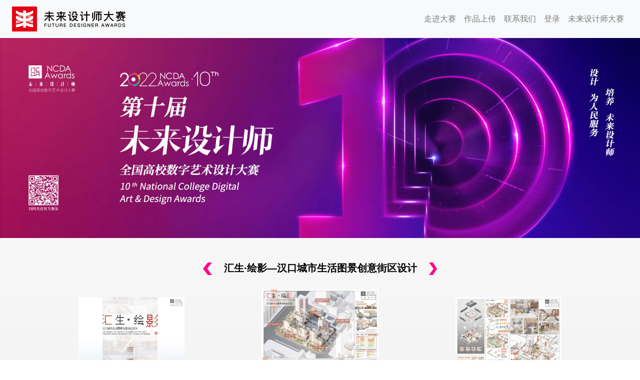

--- FILE ---
content_type: text/html; charset=utf-8
request_url: http://www.fd.show/show-312-324546.html
body_size: 7060
content:

<!doctype html>
<html>
<head>
<meta charset="utf-8">
<meta http-equiv="X-UA-Compatible" content="IE=edge">
<meta name="viewport" content="initial-scale=1, maximum-scale=1, minimum-scale=1, user-scalable=no">
<link rel="shortcut icon" href="favicon.ico" type="image/x-icon">
<title>汇生·绘影—汉口城市生活图景创意街区设计 - 第十届大赛 - 未来设计师云</title>

<!-- Normalize -->

<link href="https://cdn.bootcdn.net/ajax/libs/normalize/8.0.1/normalize.min.css" rel="stylesheet">

<!-- Bootstrap -->

<link href="https://gcore.jsdelivr.net/npm/bootstrap@4.6.1/dist/css/bootstrap.min.css" rel="stylesheet">
<!-- Font-awesome.min -->
<link href="https://gcore.jsdelivr.net/npm/font-awesome@4.7.0/css/font-awesome.min.css" rel="stylesheet" type="text/css">
<!-- Responsive Style -->
<link rel="stylesheet" href="https://gcore.jsdelivr.net/npm/select2@4.0.7/dist/css/select2.min.css">
<link href="/statics/css/responsive.css" rel="stylesheet" type="text/css">
	<link href="https://gcore.jsdelivr.net/npm/swiper@8.4.5/swiper-bundle.min.css" rel="stylesheet">
	<link href="https://cdn.bootcdn.net/ajax/libs/fancybox/3.5.7/jquery.fancybox.min.css" rel="stylesheet">
<!-- HTML5 shim and Respond.js for IE8 support of HTML5 elements and media queries -->
<!--[if lt IE 9]>

      <script src="https://oss.maxcdn.com/html5shiv/3.7.3/html5shiv.min.js"></script>

      <script src="https://oss.maxcdn.com/respond/1.4.2/respond.min.js"></script>

    <![endif]-->
	<!--<link rel="stylesheet" href="//g.alicdn.com/de/prismplayer/2.7.2/skins/default/aliplayer-min.css" />-->
	<link rel="stylesheet" href="https://g.alicdn.com/de/prismplayer/2.9.0/skins/default/aliplayer-min.css" />
<link href="/statics/css/style.css" rel="stylesheet" type="text/css">
	<link href="https://gcore.jsdelivr.net/npm/toastr@2.1.4/build/toastr.min.css" rel="stylesheet" type="text/css">
	<!-- Matomo -->
<!--<script>
  var _paq = window._paq = window._paq || [];
  /* tracker methods like "setCustomDimension" should be called before "trackPageView" */
  _paq.push(['trackPageView']);
  _paq.push(['enableLinkTracking']);
  (function() {
    var u="//47.100.21.162:8088/";
    _paq.push(['setTrackerUrl', u+'matomo.php']);
    _paq.push(['setSiteId', '1']);
    var d=document, g=d.createElement('script'), s=d.getElementsByTagName('script')[0];
    g.async=true; g.src=u+'matomo.js'; s.parentNode.insertBefore(g,s);
  })();
</script>-->
<!-- End Matomo Code -->
</head>
<body class="bodybg">
	<nav class="navbar navbar-expand-lg navbar-light bg-light px-4">
		<!--<a class="navbar-brand" href="/"><img class="logo" srcset="/statics/images/logo@1x.png 1x,/statics/images/logo@2x.png 2x,/statics/images/logo@3x.png 3x" src="/statics/images/logo@1x.png" /><img class="navfg" src="/statics/images/navfg@1x.png" style="height: 60px" />未来设计师</a>-->
		<a class="navbar-brand" href="/"><img class="logo" src="/statics/images/logonew.png" style="height: 50px" /></a>
		<button class="navbar-toggler collapsed" type="button" data-toggle="collapse" data-target="#fdnav">
					<span class="navbar-toggler-icon"></span>
				</button>
				<div class="navbar-collapse collapse position-relative" id="fdnav">
					<ul class="navbar-nav ml-auto">
						<!--<li class="nav-item"><div class="searchview"><form class="form-inline mt-2 mt-md-0 sfm">
        <input class="form-control" type="text" autocomplete="off" id="sinput" placeholder="搜索作品 类别/区域/院校" aria-label="Search">	
      </form>
							<div id="searchdv" style="position: absolute;background-color: white;border:1px solid lightgray;height: 300px;width: 100%;display: none">
						</div>
						<button id="sclose" class="btn text-muted" style="position: absolute;top:0;right: 0;">X</button></div></li>
						<li class="nav-item"><i class="fa fa-search nav-link" style="font-size: 18px;" onclick="search()"></i></li>-->
						<li class="nav-item"><a class="nav-link" href="#"><!--<img src="//cdn.futuredesigner.org.cn/fdshow/menu-up.png" />-->走进大赛</a></li>
						<li class="nav-item"><a class="nav-link" href="/member/login/ds"><!--<img src="//cdn.futuredesigner.org.cn/fdshow/menu-up.png" />-->作品上传</a></li>
						
						<li class="nav-item"><a class="nav-link" href="/about/contactus/"><!--<img src="//cdn.futuredesigner.org.cn/fdshow/menu-about.png" />-->联系我们</a></li>
						<li class="nav-item">
							<a class="nav-link" href="/member/login/gyy"><!--<img src="//cdn.futuredesigner.org.cn/fdshow/menu-login.png" />-->登录</a>
							<!--<script type="text/javascript">document.write('<iframe id="miniLoginFrame" src="https://www.fd.show/index.php?m=member&c=index&a=mini&forward='+encodeURIComponent(location.href)+'&siteid=1" allowTransparency="true" frameborder="0" scrolling="no"></iframe>')</script>-->
						</li>
						<li class="nav-item"><a class="nav-link" href="https://www.ncda.org.cn/#ncda" target="_blank"><!--<img src="//cdn.futuredesigner.org.cn/fdshow/menu-ds.png" />-->未来设计师大赛</a></li>
						<!--<li class="nav-item"><a class="nav-link">注册</a></li>-->
					</ul>
				</div>
			</nav>
	<div id="myCarousel" class="carousel slide" data-ride="carousel" style="color: white">
    <div class="carousel-inner">
      <div class="carousel-item active sjbannerrq" style="max-height: fit-content">
        <img id="sjbanner" src="//cdn.futuredesigner.org.cn/ncdaweb/images/f10.jpg" style="filter: none" />
        <div class="container">
          <div class="carousel-caption newcc">
			  <!--<div style="height: 100px;overflow: hidden">
				  <img style="height: 100%;transform: translateY(-100px);filter: drop-shadow(0 100px 0 #fff);" src="/statics/images/logov.png" /></div>
			  <h5 class="zplbwh">FUTURE DESIGNER</h5>
            <h3 class="zplbwh">未  |  来  |  设  |  计  |  师</h3>
			  <img src="/statics/images/search@1x.png" />
		<input type="search" class="search ml-3" placeholder="搜索你感兴趣的作品..." />
            <p class="zplbwh">热门搜索：平面设计，交互设计，游戏概念设计</p>-->
          </div>
        </div>
      </div>
    </div>
  </div>
	
	
		
	
	
	<section id="workinfo" class="mt-5">
		<div class="container">
			<h5 style="color:#000;font-weight: bold" class="text-center my-4"><svg class="mr-4" xmlns="http://www.w3.org/2000/svg" width="17.21" height="25" viewBox="0 0 17.21 25">
  <g id="组_2009" data-name="组 2009" transform="translate(-4807.49 -1326.14)">
    <path id="路径_8023" data-name="路径 8023" d="M4816.7,1326.14h8l-9.21,12.5,9.21,12.5h-8l-9.208-12.5Z" fill="#ff028b"/>
  </g>
</svg>汇生·绘影—汉口城市生活图景创意街区设计<svg class="ml-4" xmlns="http://www.w3.org/2000/svg" width="16.05" height="25" viewBox="0 0 16.05 25">
  <g id="组_2008" data-name="组 2008" transform="translate(-5472.34 -1326.14)">
    <path id="路径_8022" data-name="路径 8022" d="M5480.34,1351.14h-8l9.048-12.5-9.048-12.5h8l8.05,12.5Z" fill="#ff028b"/>
  </g>
</svg></h5>
			<div class="swiper mySwiper">
      <div class="swiper-wrapper">
      </div>
      <div class="swiper-pagination"></div>
		<div class="swiper-button-next"></div>
      <div class="swiper-button-prev"></div>
    </div>
			<div class="bg-white mt-4 p-4" style="border-radius: 0 60px 0 40px;box-shadow: 0 10px 5px #c1c1c1;">
				<div class="d-flex align-items-center row">
					<div class="col-md-2 col-4" style="">
						<img src="//cdn.futuredesigner.org.cn/fdshow/avatar.png" style="width: 100%;border-radius: 50%;border:1px solid #FF028B;" />
					</div>
				<div class="col-md-10 col-8 pl-5">
				<p><b>创作人员：</b>徐洁颖，李逸馨</p>
										<p><b>院校：</b>武汉大学城市设计学院</p>
					<p><b>作品类别：</b>D6-规划设计</p>
										<input type="hidden" id="zpbm" name="zpbm" value="S+A80980+D6+009" />
						 <input type="hidden" id="id" value="324546" />
					</div>
				</div>
				
				<div class="mt-5">
				<p>
					<svg xmlns="http://www.w3.org/2000/svg" width="41.592" height="20" viewBox="0 0 41.592 30">
  <g id="组_757" data-name="组 757" transform="translate(-4577.046 -5570.831)">
    <g id="组_756" data-name="组 756" transform="translate(4577.046 5570.831)">
      <path id="路径_4944" data-name="路径 4944" d="M4597.843,5570.831c-15.017,0-20.8,14.831-20.8,14.831s5.886,15.169,20.8,15.169,20.8-15.169,20.8-15.169-5.78-14.831-20.8-14.831Zm0,24.216a9.274,9.274,0,1,1,9.273-9.274,9.275,9.275,0,0,1-9.273,9.274Zm0,0" transform="translate(-4577.046 -5570.831)" fill="#ff028b"/>
    </g>
    <path id="路径_4945" data-name="路径 4945" d="M4602.769,5592.771a6,6,0,1,0,6-6,5.991,5.991,0,0,0-6,6Zm0,0" transform="translate(-10.927 -6.939)" fill="#ff028b"/>
  </g>
</svg>
					<b>9868</b>
					<svg id="btnlike" class="ml-4" style="cursor: pointer" xmlns="http://www.w3.org/2000/svg" width="42.483" height="20" viewBox="0 0 42.483 30">
  <path id="路径_4939" data-name="路径 4939" d="M4368.138,5600.831l16.951-11.789a10,10,0,0,0,3.362-12.417h0a10,10,0,0,0-15.6-3.364l-4.711,4.063-4.711-4.062a10,10,0,0,0-15.6,3.364h0a10,10,0,0,0,3.361,12.417Z" transform="translate(-4346.896 -5570.832)" fill="#ff028b"/>
</svg><b id="likes">345</b>
					
					</p></div>
								<div class="mt-5">
					<p><b>设计说明：</b>本设计场地位于汉口沿江原德租界内，是汉口历史风貌区改造的启动片区，武汉独特的民居建筑“里分”就起源于此。该区域也位于“三阳设计之都”核心区内，周边知名设计机构聚集，创新创意氛围浓厚。
项目意在延续里分建筑的良好邻里氛围和重要文化价值，在其基础上探索可持续、开放式街区组织模式，同时着眼于总体规划中创意设计产业集群、精品文化时尚消费街区的定位，打造一个既承载历史记忆、又激发现代活力的新型街区。
设计采用画册的意向，在总体布局、空间操作和立面设计上均体现立方分格元素，运用空间叙事手段对人群行为与空间场景进行串联和艺术化，增强故事感。</p>
				</div>
												<div class="mt-5">
					<p><b>指导老师：</b>程世丹，舒阳</p>
				</div>
								</div>
			
		</div>
		<div id="zpwj" class="col-lg-7 col-md-7 col-sm-12 m-auto">
				</div>
	</section>
	
  <footer style="font-size: 14px;background-image: linear-gradient(to right,#AC2165,#2C0993)" class="py-4 mt-5">
  <div class="container">
    <div class="row">
      <div class="col-12">
        <p class="indexp text-center m-0">Copyright © <a href="//www.fd.show" target="_blank" style="color: inherit">未来设计师云</a> | <a href="http://www.ncda.org.cn" target="_blank" style="color: inherit">全国高校数字艺术设计大赛组委会</a></p>
        <!--<p class="indexp text-center">沪ICP备11049416号 沪公网安备31010602003009号</p>-->
      </div>
    </div>
  </div>
</footer>
<!-- footer --> 
	
	

<!-- jQuery -->
<!--<script src="//unpkg.zhimg.com/jquery@1.11.3/dist/jquery.min.js"></script>-->
	<script src="https://npm.elemecdn.com/jquery@3.3.1/dist/jquery.min.js"></script>
<script>window.jQuery || document.write('<script src="/statics/js/assets/jquery.min.js"><\/script>')</script>
	<script src="https://cdn.bootcdn.net/ajax/libs/modernizr/2.8.3/modernizr.min.js"></script>
<script type="text/javascript" src="https://gcore.jsdelivr.net/npm/bootstrap@4.6.1/dist/js/bootstrap.min.js"></script>
<script src="https://gcore.jsdelivr.net/npm/select2@4.0.7/dist/js/select2.full.min.js"></script> 
<script src="https://gcore.jsdelivr.net/npm/select2@4.0.7/dist/js/i18n/zh-CN.js"></script> 
	<script type="text/javascript" src="../statics/js/core-min.js"></script>
<script type="text/javascript" src="../statics/js/enc-base64-min.js"></script>
	<!--<script charset="utf-8" type="text/javascript" src="//g.alicdn.com/de/prismplayer/2.7.2/aliplayer-min.js"></script>-->
	<script type="text/javascript" charset="utf-8" src="https://g.alicdn.com/de/prismplayer/2.9.0/aliplayer-min.js"></script>
	<script type="text/javascript" src="https://lib.baomitu.com/toastr.js/2.1.4/toastr.min.js"></script>
	<script language="JavaScript" src="/api.php?op=count&id=324546&modelid=13"></script>
	<script src="https://gcore.jsdelivr.net/npm/swiper@8.4.5/swiper-bundle.min.js"></script>
	<script src="https://cdn.bootcdn.net/ajax/libs/fancybox/3.5.7/jquery.fancybox.min.js"></script>
	<script type="text/javascript">
//console.log("");
var swiper;
		var snum;
		if(self==top){
		//$("#zpwj").append("<p>作品海报：</p><img class='mb-2' style='max-width:100%;width:640px' src='https://cdn.futuredesigner.org.cn/10th/qg/D6/c6brbk0w.jpg!gyynormal640' />");
			if("https://cdn.futuredesigner.org.cn/10th/qg/D6/c6brbk0w.jpg"!=""&&!"D6-规划设计".startsWith("Y"))
						 		$(".swiper-wrapper").append("<div class='swiper-slide'><a href='https://cdn.futuredesigner.org.cn/10th/qg/D6/c6brbk0w.jpg!gyymedium1200' data-fancybox='images'><img src='https://cdn.futuredesigner.org.cn/10th/qg/D6/c6brbk0w.jpg!gyynormal640' /></a></div>");
						}
		 
		
			var fileurl = [{"url":"http://cdn.futuredesigner.org.cn/10th/qg/D6/6fswty5n.jpg","alt":""},{"url":"http://cdn.futuredesigner.org.cn/10th/qg/D6/fnwdpzp8.jpg","alt":""},{"url":"http://cdn.futuredesigner.org.cn/10th/qg/D6/2ba9ijut.jpg","alt":""}][0].url;
			var fileurls = [{"url":"http://cdn.futuredesigner.org.cn/10th/qg/D6/6fswty5n.jpg","alt":""},{"url":"http://cdn.futuredesigner.org.cn/10th/qg/D6/fnwdpzp8.jpg","alt":""},{"url":"http://cdn.futuredesigner.org.cn/10th/qg/D6/2ba9ijut.jpg","alt":""}];
			var pvideourls = [];
		if(fileurls.length!=0){
			//$("#zpwj").append('<p>作品文件：</p>');
			fileurls.forEach(function(o,i){
				if(o.url.toLowerCase().endsWith(".gif")){
							//$("#zpwj").append("<img class='mb-2' style='max-width:640px' src='"+o.url+"' />");
					$(".swiper-wrapper").append("<div class='swiper-slide'><a href='"+o.url.replace("http://","https://")+"' data-fancybox='images'><img  src='"+o.url.replace("http://","https://")+"' /></div>");
				}
						else if(o.url.toLowerCase().endsWith(".jpg")||o.url.toLowerCase().endsWith(".jpeg")||o.url.toLowerCase().endsWith(".png"))
											 $(".swiper-wrapper").append("<div class='swiper-slide'><a href='"+o.url.replace("http://","https://")+"!gyymedium1200' data-fancybox='images'><img  src='"+o.url.replace("http://","https://")+"!gyynormal640' /></div>");
				 						else if(o.url.toLowerCase().endsWith(".mp4")||o.url.toLowerCase().endsWith(".mov")||o.url.toLowerCase().endsWith(".wav")){
								if(o.url.toLowerCase().endsWith(".wav")){
					var vurl = o.url.replace("http://","https://");
				}
				else{
					var ii = o.url.lastIndexOf("/");
					var filepre = o.url.substring(ii+1,o.url.lastIndexOf("."));
					var path = o.url.substring(o.url.indexOf('/',7),o.url.lastIndexOf('.'));
					var vurl = "https://video.ncda.org.cn/m3u8sdwm"+path+"/"+filepre+".m3u8";
									}
							$("#zpwj").append("<div id='J_prismPlayer'></div>");
				var player = new Aliplayer({
            "id": 'J_prismPlayer',
            "width": '100%',
			"height":"300px",
            "autoplay": false,
			"playsinline":true,
			"x5_type":'h5',
			"x5_fullscreen":false,
            "source" : vurl,
            },function(player){
                console.log('播放器创建好了。')
				$("#J_prismPlayer").css("position","relative");
					$("#J_prismPlayer").addClass("mb-2");
					
					$("#J_prismPlayer").hide();
					$(".swiper-wrapper").append('<div class="swiper-slide"><a data-fancybox="images" data-width="640" data-height="360" href="#J_prismPlayer"><img class="card-img-top img-fluid" src="//cdn.futuredesigner.org.cn/fdshow/vposter.jpg" /></a></div>');
					
					
						snum = $(".swiper-wrapper").children().length;
	 swiper = new Swiper(".mySwiper", {
        slidesPerView: snum>3?3:snum,
        spaceBetween: 20,
        pagination: {
          el: ".swiper-pagination",
          clickable: true
        },
        navigation: {
          nextEl: ".swiper-button-next",
          prevEl: ".swiper-button-prev"
        }
      });

					
					
           });
				player.on('x5requestFullScreen',function(e){
					$("video").parent().css("position","fixed").css("top",0).css("left",0).height("100%");
				});
				player.on('x5cancelFullScreen',function(e){
					$("video").parent().css("position","relative").css("top",'').css("left",'').height("300").width("100%");
					$("video").width("100%")
				});
								}
						
			})
		}
		
					if(pvideourls.length>0){
				var fileurl = pvideourls[0].url;
				if(fileurl.toLowerCase().endsWith(".mp4")||fileurl.toLowerCase().endsWith(".mov")){
					var ii = fileurl.lastIndexOf("/");
					var filepre = fileurl.substring(ii+1,fileurl.lastIndexOf("."));
					var path = fileurl.substring(fileurl.indexOf('/',14),fileurl.lastIndexOf('.'));
					var vurl = "//video.ncda.org.cn/m3u8sdwm"+path+"/"+filepre+".m3u8";
				/*if(item.issc==1)
					var vurl = "http://video.ncda.org.cn/m3u8sdwm/7th/sc/"+item.zplb+"/"+filepre+"/"+filepre+".m3u8";
				else if(item.isgs==1)
					var vurl = "http://video.ncda.org.cn/m3u8sdwm/7th/qg/"+item.zplb+"/"+filepre+"/"+filepre+".m3u8";*/
					
				$("#zpwj").prepend("<div id='J_prismPlayer2'></div>");
					//$("#zpwj").prepend('<p>宣讲视频：</p>');
				var player = new Aliplayer({
            "id": 'J_prismPlayer2',
            "width": '100%',
			"height":"300px",
            "autoplay": false,
			"playsinline":true,
			"x5_type":'h5',
			"x5_fullscreen":false,
            "source" : vurl,
            },function(player){
                console.log('播放器创建好了。')
				$("#J_prismPlayer2").css("position","relative");
					$("#J_prismPlayer2").addClass("mb-2");
					
					$("#J_prismPlayer2").hide();
					
					$(".swiper-wrapper").append('<div class="swiper-slide"><a data-fancybox="images" data-width="640" data-height="360" href="#J_prismPlayer2"><img class="card-img-top img-fluid" src="//cdn.futuredesigner.org.cn/fdshow/vposter.jpg" /></a></div>');
					
					
						snum = $(".swiper-wrapper").children().length;
	 swiper = new Swiper(".mySwiper", {
        slidesPerView: snum>3?3:snum,
        spaceBetween: 20,
        pagination: {
          el: ".swiper-pagination",
          clickable: true
        },
        navigation: {
          nextEl: ".swiper-button-next",
          prevEl: ".swiper-button-prev"
        }
      });

           });
				player.on('x5requestFullScreen',function(e){
					$("video").parent().css("position","fixed").css("top",0).css("left",0).height("100%");
				});
				player.on('x5cancelFullScreen',function(e){
					$("video").parent().css("position","relative").css("top",'').css("left",'').height("300").width("100%");
					$("video").width("100%")
				});
			}
			}
		$(document).ready(function() {
    $('.slc2').select2();
			$("#sf").select2();
});
		function submitauto(){
			$("form").submit();
		}
		$("#btnlike").click(function(){
			//$(this).toggleClass("btn-secondary btn-danger sbtn disabled");
			$.get("/api.php?op=like&ispublic=1&zpbm="+encodeURIComponent($("#zpbm").val())+"&userid=&id=324546",function(data){
				data = $.parseJSON(data);
				if(data.result){
					$("#likes").text(data.count);
					$(".cl"+$("#id").val()).text(data.count);
				}
				else{
					toastr.options.progressBar = true;
					toastr.options.timeout=10;
					toastr.options.positionClass = "toast-top-full-width";
					toastr.warning(data.msg);
				}
				//$("#likes").text(parseInt($("#likes").text())+1);
			})
		})
		$("#tid").val("");
	$("#school").val("");
		$("#sf").val("");
	$("form").submit(function(e){
		var test = window.location.pathname;
		if(""!="1")
			$("form").attr("action","/list-312-1.html"+window.location.search);
		//$('form').submit();
	});
	$("#pages a[href]:not(.a1)").each(function(){
		$(this).attr("href",$(this).attr("href")+window.location.search);
	});

	function getjl(item){
	var jlhtml="";
	item.CZRY.split("，").forEach(element=>{
		$.get("/api.php?op=jl&isds=1&zpbm="+encodeURIComponent(item.ZPBM)+"&name="+element+"&yxid="+item.CSXX,function(data,status){
				if(data=="0")
				{
					jlhtml+=element;
					$("#czry").html($("#czry").data("name")+jlhtml);
				}
				else{
					jlhtml+="<a href='javascript:void(0)' class='mr-4' onclick=dpjl('"+item.ZPBM+"','"+element+"','"+item.CSXX+"')>"+element+"(查看简历)</a>";
					$("#czry").html($("#czry").data("name")+jlhtml);
				}
					
  	});
	})
	//return jlhtml;
}
				 
function dpjl(zpbm,name,csxx){
		toastr.options.progressBar = true;
					toastr.options.timeout=10;
					toastr.options.positionClass = "toast-top-full-width";
					toastr.warning("对不起，此功能注册企业用户可以查看");
	}
	 if(self!=top){
		 $("#myCarousel").hide();
		 $(".zplbnav").hide();
		 $("#zpxx").hide();
		 $("footer").hide()
	 }
	 

		snum = $(".swiper-wrapper").children().length;
	 swiper = new Swiper(".mySwiper", {
        slidesPerView: snum>3?3:snum,
        spaceBetween: 20,
        pagination: {
          el: ".swiper-pagination",
          clickable: true
        },
        navigation: {
          nextEl: ".swiper-button-next",
          prevEl: ".swiper-button-prev"
        }
      });
	 
</script>

</body>
</html>

--- FILE ---
content_type: text/css
request_url: http://www.fd.show/statics/css/responsive.css
body_size: 2697
content:
@media only screen and (orientation:landscape) {
body {-webkit-text-size-adjust:none}
}
@media only screen and (orientation:portrait) {
body {-webkit-text-size-adjust:none}
}

/* md */
@media (min-width: 992px) and (max-width: 1199px) {
body{ overflow-x: none}	
.wrapper-inner p{ font-weight:300}
.inner-right{  max-width: 590px;}
.contact-form label{max-width:278px; font-weight:300}
.footer-bot p{ font-weight:300}
}

@media (min-width: 768px) and (max-width: 991px) {
body{ overflow-x: none}
.wrapper{ margin-bottom:0}
.grid figure figcaption{ padding:3%}
.grid figure figcaption p{ line-height:15px}
.footer{ position:static; padding:20px 0}
.wrapper-inner p{ font-weight:300}
.inner-left,.inner-right,.wrapper-inner{ float:none;max-width:100%}
.main-wrapper-inner{ margin-bottom:0}
.contact-wrapper{ margin:30px 0}
.contact-wrapper .phone,.contact-wrapper .email{ display:inline-block; text-align:center; width:45%}
.contact-form label,.footer-bot p{ font-weight:300}
.contact-wrapper header h4{ text-align:center}
.wrapper-inner{ padding-top:20px}
.post figure,.post{ margin-bottom:20px}
.wrapper-inner p.cat-pan{ padding-bottom:0}
}
@media only screen and (max-width:767px) {
body{ overflow-x: none}
.wrapper{ margin-bottom:0}
.wrapper-inner{ padding-top:20px}
.grid figure figcaption h2{ font-size:20px}
.grid figure figcaption p{ line-height:15px}
.wrapper-inner p{ font-weight:300}
.main-menu ul li.active::after,.main-menu ul li:hover::after{ width:50%}
.footer{ position:static; padding:20px 0}
.inner-left,.inner-right,.wrapper-inner{ float:none;max-width:100%}
.main-wrapper-inner{ margin-bottom:20px}
.details-image{ margin-bottom:20px}
.contact-wrapper{ margin:30px 0}
.contact-form label{max-width:100%; font-weight:300}
.contact-wrapper .phone,.contact-wrapper .email{ display:inline-block; text-align:center; width:100%}
.contact-wrapper header h4{ text-align:center}
.footer-bot p{ font-weight:300}
.post figure,.post{ margin-bottom:20px}
.wrapper-inner p.cat-pan{ padding-bottom:0}
.comments-pan h3{ padding-bottom:15px}
.comments-reply li section{ width:100%; padding-left:0}
.reply-pan{ margin-left:3%}
.commentys-form input[type="text"], .commentys-form input[type="email"], .commentys-form input[type="url"], .commentys-form textarea{ margin-top:10px}
}
@media (min-width:480px) and (max-width:767px) {.grid figure figcaption{ padding:3%};.contact-wrapper .phone,.contact-wrapper .email{ display:inline-block; text-align:center; width:45%}.contact-form label{max-width:45%;}}
@media only screen and (max-width:400px) {.small-block-grid-2 > li{ width:100%}}

--- FILE ---
content_type: text/css
request_url: http://www.fd.show/statics/css/style.css
body_size: 3425
content:
:root{
    --light-orange: #ff582c;
    --dark-orange: #d71700;
    --gradient1: linear-gradient(to bottom,#d71700,#ff582c);
    --gradient1a: linear-gradient(to bottom,#ff582c,#d71700);
    --orange: #ff5959;
    --yellow: #ffbc45;
    --gradient2: linear-gradient(to bottom,#ffbc45,#ff5959);
    --gradient2a: linear-gradient(to bottom,#ff5959, #ffbc45);
    --blue: #173fb2;
    --dark-blue: #255dff;
    --light-blue: #1a96f6;
    --gradient3: linear-gradient(to bottom,#1a96f6,#196ada);
    --gradient3a: linear-gradient(to bottom,#196ada,#1a96f6);
    --dark: #1c1c25;
    --grey: #888888;
    --white: #fff;
    --roboto: 'Roboto', sans-serif;;
    --heebo: 'Heebo', sans-serif;;
	--ncdacl:#f8207f;
}
body{font-family: "SF Pro SC","SF Pro Display","SF Pro Icons","PingFang SC","Helvetica Neue","Helvetica","Arial",sans-serif}
body a,p{color: #848484}
.bodybg{background-image:linear-gradient(-180deg, #ffffff 0%, #e7e7e7 100%);}
.bodybgl{background-color: #efefef}
.navfg{height: 100px}
.navbar-brand {color: #848484!important;letter-spacing: 5px;font-size: 24px}
.navbar-brand:hover{color: #848484}
.navlog{color:#afafaf;margin: 0}
.indexh{color:#7c7c7c;}
.indexp{color:#a5a2a2;}
.indeximg{max-height: 300px;overflow: hidden;background-color: white;display: flex;align-items: center}
.hrn{background-color: #fffffffc;height: 2px;box-shadow: 0px 1px 0px 0px rgba(0,0,0,.2) inset;}
#ipic img{width: 100%;object-fit: cover}
#hzyx img{width: 100%;border-radius: 50%;transition: all .6s ease;max-width: 150px;min-width: 60px;height: 150px;object-fit: contain}
#hzyx img:hover{filter: opacity(70%);transform: scale(1.1)}
#exblist{transition: all .6s ease;}
#exblist a{color: #666c71;}
#exblist img{width: 100%;border-radius: 20px 20px 0 0;min-width: 60px;object-fit: contain;height: 200px;}
#exblist:hover{filter: opacity(70%);transform: scale(1.1)}
#yxzt img,#dszt img{width: 100%;border-radius: 50%;transition: all .6s ease;max-width: 120px;min-width: 60px}
#yxzt img:hover{filter: opacity(70%);transform: scale(1.1)}
.navbar{padding-left: 0px;padding-right: 0px}
.search{font-size: 20px;color: #a5a2a2;border: 0;background-color: rgba(0,0,0,0.00)}
.zplbnav{background: rgba(255,255,255,0.8);box-shadow: 0 1px 1px 0 rgba(221,221,221,0.50);}
.zplbnav .navlog,.zplbnav .navbar-brand{color: #666c71;}
.zplbnav .navfg{height: 60px}
.zplbnav img{height: 40px}
.zplbwh{color: white}
.narrow{border: none;-webkit-appearance: none;appearance: none;background:url("../images/darrow.png") no-repeat right}
.sbtn-outline{border-color: #fb7777;color: #fb7777}
.sbtn-outline a{color: inherit;}
.sbtn-outline a:hover{text-decoration: none}
.sbtn-outline:hover{background-color: #fb7777;color: white;border-color: #fb7777}
.sbtn{border-color: #fb7777;background-color: #fb7777;color: white;}
#zjpjf span{color: #fb7777}
.manage{background-color: white;margin-bottom: 10px}
.manage p{font-size: 12px;margin: 0}
.manage .btn{width: 102px;font-size: 12px;padding: 0.5rem}
.psf{background-color: white;margin-bottom: 10px}
.zptc p{color: #8a8a8a;}
.zpms{line-height: 2;}
.zpsx,.zpsx:hover{ color: #848484}
#pages .a1{font-size: 11px;display: none}
#pages span,#pages a{
	width: 40px;
    height: 40px;
    line-height: 40px;
    display: inline-block;
    border-radius: 50%;
    background-color: #fb7777;
    color: white;
	text-decoration: none;
	text-align: center;
}
#pages a{background-color: #ffffff;color: #a5a2a2}
#pages a:hover{background-color: #fb7777;color: white}
footer{color: #b4b1b1}
.btnlogin{background-image:linear-gradient(0deg, #00f6b0 0%, #00a4ff 100%);border: none;color: white!important;/*letter-spacing: 2em;text-indent: 2em;*/}
.btnreg{background-image:linear-gradient(-179deg, #00f6b0 0%, #00a4ff 100%);border: none;color: white!important;/*letter-spacing: 2em;text-indent: 2em;*/}
.btnloginreg{background-image:linear-gradient(-180deg, #fad961 0%, #d57d4c 100%);border: none;color: white!important;/*letter-spacing: 2em;text-indent: 2em;*/}
.select2-container--default .select2-selection--single{border: none;}
.select2-container--default .select2-selection--single .select2-selection__arrow b{border-color:#666c7 transparent transparent transparent;border-width: 8px 6px 0 6px;}
.select2-container--default.select2-container--open .select2-selection--single .select2-selection__arrow b {
    border-color: transparent transparent #666c7 transparent;
    border-width: 0px 6px 8px 6px;
}
.select2-container--default .select2-selection--single .select2-selection__rendered{color: #666c71}
.select2-container .select2-selection--single .select2-selection__rendered{padding-left: 0}
.select2-dropdown--below{width: max-content!important;font-size: small}
#filter{color:#666c71;}
#filter select{min-width: 40px; max-width: 110px; color:#666c71;}
.sjbannerrq{max-height: 500px;}
#sjbanner{width: 100%;filter: brightness(0.6)}
.newcc{bottom: auto;top:50%;transform: translateY(-50%)}
.card-title,.card-title a{color: #FF028B;overflow: hidden;text-overflow: ellipsis;white-space: nowrap}
.fdcard-text,.card-likes,.fdcard-text a{color:#333333!important;}
.fdcard-text{white-space: nowrap;overflow: hidden;text-overflow: ellipsis;}
.card-likes{transition: all 2s;}
.card{overflow: hidden;box-shadow: 3px 10px 5px #c1c1c1;margin-bottom: 2rem!important;border-radius: 20px 20px 0 0;border: none;}
.card img{transition: 0.8s;display: block;margin: 0 auto}
.card img{height: 370px;width: 100%;object-fit: cover}
.card:hover img{opacity: 0.8;}
#miniLoginFrame{width: 75px;height: 22px;}
.hqyz{position: absolute;top: 2px;right: 0;font-size:14px;color:#ff87cf;}
.reginput{border-left: none;border-right: none;border-top: none;border-bottom: 1px solid #d7d4d4;border-radius: 0;}
.onError{color:#ff87cf;font-size: 14px}
.sidebar-sticky{position: sticky!important;top:0;height: calc(100vh - 60px);overflow-x: hidden;overflow-y: auto;box-shadow: inset -1px 0 0 rgba(0, 0, 0, .1);}
.regcheck{position: absolute;top: 5px;right:1rem;}
.filelist{position: absolute;top:0px;right: -15px;font-size: 20px;color: #fb7777;cursor: pointer}
.uplist{display: flex}
.upitem{width: 200px; position: relative}
.upitem img{max-width: 100%;max-height: 100%}
#fl-zpfiles{flex-wrap: wrap;width:100%;}
.table_form tbody th{white-space: nowrap;}
.pred{color: #fb7777}
.jlta{width: 700px;height: 200px}
.czryli,.zdlsli{width:fit-content}
.czryli input,.zdlsli input{font-size: 14px;}
.delczry,.delzdls{position: absolute;right: 0px;top: 0px;cursor: pointer}
.zycontainer{position: absolute;cursor: pointer;}
.zyitem:hover{background-color: #F7BBBB;color: white}
.btnsc{background-image:linear-gradient(-180deg, #fad961 0%, #d57d4c 100%);border: none;color: white!important;letter-spacing: 1em;text-indent: 1em;}
.shorttitle{display: inline-block;white-space: nowrap;width: 200px;overflow: hidden;text-overflow: ellipsis}
.custom-control-input:checked~.custom-control-label::before {
    color: #fff;
    border-color: #fb7777;
    background-color: #fb7777;
}
.cxcb p,.cxcb span,.cxcb{font-size: 14px}
.cxts{position: fixed;right: 5px;top: 80px;z-index: 5;background: rgba(255,255,255,0.8);}
.dhcard .card{height: 300px;cursor: pointer;transition: all 0.2s linear}
.dhcard .card:hover{box-shadow: 0px 3px 11px 0px #aaa}
.dhcard .card-body{height: 100%!important;display: flex;flex-direction: column;justify-content: center;align-items: center}
.dhcard a{height: 100%;}
.dhcard a:hover{text-decoration: none}
.dhcard h5{margin-top: 10px}
.dhlogo{height: 80px;}
.logonotround{height:150px!important;border-radius: unset!important;width:unset!important;object-fit: contain}
.logonotroundsgm{height:150px!important;border-radius: unset!important;max-width:unset!important;object-fit: contain}
.mbactive{background-color: lightcoral;color: white;width: fit-content;}
#fdnav .searchview{display: none;position: relative;}
#fdnav.searchshow .searchview{display: block;}
#searchdv{z-index: 2000;font-size: 14px}
@media (max-width:576px){
	.logo{
		height:30px;
	}
	.zplbnav .navfg,.navfg{height: 40px;}
	.zplbnav img{height: 26px}
	.navbar-brand {font-size: 14px}
	.navlog{font-size: 14px}
	.sjbannerrq{height: auto;}
	.card-columns{
		column-count: 1;
	}
	.dhcard .card{
		height: 160px;
	}
	.dhcard h5{font-size: 14px}
	.dhlogo img{height: 60px}
	#hzyx img{max-width:100px;max-height: 100px}
	.logonotround{height:100px!important;border-radius: unset!important;max-width: 150px!important;width:unset!important}
	/*#myCarousel{margin-top: 40px!important}*/
	.logonotroundsgm{width:100%!important}
}
#backtop,#backmain{display: flex;width:50px; height:50px; position:fixed; right:50px; bottom:30px;border-radius: 50%;background-image: linear-gradient(87deg, #FF008C, #003DFF);opacity: 0.6}
#backtop:hover,#backmain:hover{/*background-color: #fb7777;*/cursor: pointer}
@media (min-width: 768px){
	.card-columns {
    column-count: 4;
    column-gap: 2rem;
    orphans: 1;
    widows: 1;
	}
}
.pg p{line-height: 1.8}
.pg img{display: block;margin: 0 auto;max-width: 100%}
.sjjyz{
	position: fixed;top:310px;right: 0;z-index: 99;width: 80px;
}
.sjjyz a{
	display: block;
	text-align: center;
	width: 80px;
	height: 80px;
	text-decoration: none;
}
.pdffrm{width: 800px;max-width: 100%;height: 400px;display: block;margin-left: auto;margin-right: auto;}
.sgmhr{height:1px;background-color:white;border:0;width:60%}
.cxbg{white-space: pre-wrap;height: 300px;border: solid 1px lightgray;overflow-y: scroll;padding:5px}

/*#pages a:first-child {
    display: inline-block;
	width:auto;
	height: auto;
}*/

@media (min-width: 768px){
	.indeximg{max-height: 500px;}
}
#fdnav img{height: 40px;}
.swiper{padding: 20px 0;height: 340px;}
.swiper-slide{
	display:flex;
	align-items:center;
	justify-content: center;
}
.swiper-slide img{height: 100%;width: 100%;object-fit: contain;}
.swiper-slide a{height: inherit}
.swiper-slide-next{
	transform: scale(1.1)!important;
}
.swiper-pagination-bullet-active{background:#FF028B;}
.swiper-button-next, .swiper-button-prev{
	color: #FF028B;
}
footer p{color:white!important;}
.brbs{border-radius: 20px;box-shadow: 0 10px 10px 5px #c1c1c1;}
.indextitle{color:#FF028B;font-weight:bold;}
.text-elli{overflow: hidden;
    text-overflow: ellipsis;
    white-space: nowrap;}
#hbimgtmp img{height:200px;padding:10px;}
#dsjsul{
	text-align: center;
	z-index: 1;
}
#dsjsul ul{margin: 0;letter-spacing: -8px;}
#dsjsul li{
	padding: 5px;
    color: #444;
    /* font-weight: 600; */
    font-size: 1em;
    cursor: pointer;
    display: inline-block;
    letter-spacing: normal;
}
#dsjsul li:hover {
    background-color: #e52087;
	color: #fff;}
#dsjsul li a{
	text-decoration: none;
}
#dsjsul li a:hover{color: #fff}
#dsjsul .active{
	background-color: #e52087;/*#FD685B;*/
}
#dsjsul .active a{
	color: white;
	text-decoration: none;
}
.preloader {
  width: 100%;
  height: 100%;
  position: fixed;
  display: flex;
  justify-content: center;
  align-items: center;
  z-index: 99999;
  background: var(--white);
}
.preloader .circle1,
.preloader .circle2 {
  position: absolute;
  width: 20px;
  height: 20px;
  border-radius: 50%;
  border: 2px solid var(--light-orange);
  animation: anim12 1.2s ease-in infinite;
}

.preloader .circle2 {
  width: 100px;
  height: 100px;
  animation: anim12-2 1.2s ease-out infinite;
  border: 2px solid var(--dark-orange);
}

@keyframes anim12 {
  100% {
    width: 100px;
    height: 100px;
    opacity: 0;
  }
}

@keyframes anim12-2 {
  0% {
    opacity: 0;
  }
  100% {
    width: 20px;
    height: 20px;
    opacity: 1;
  }
}